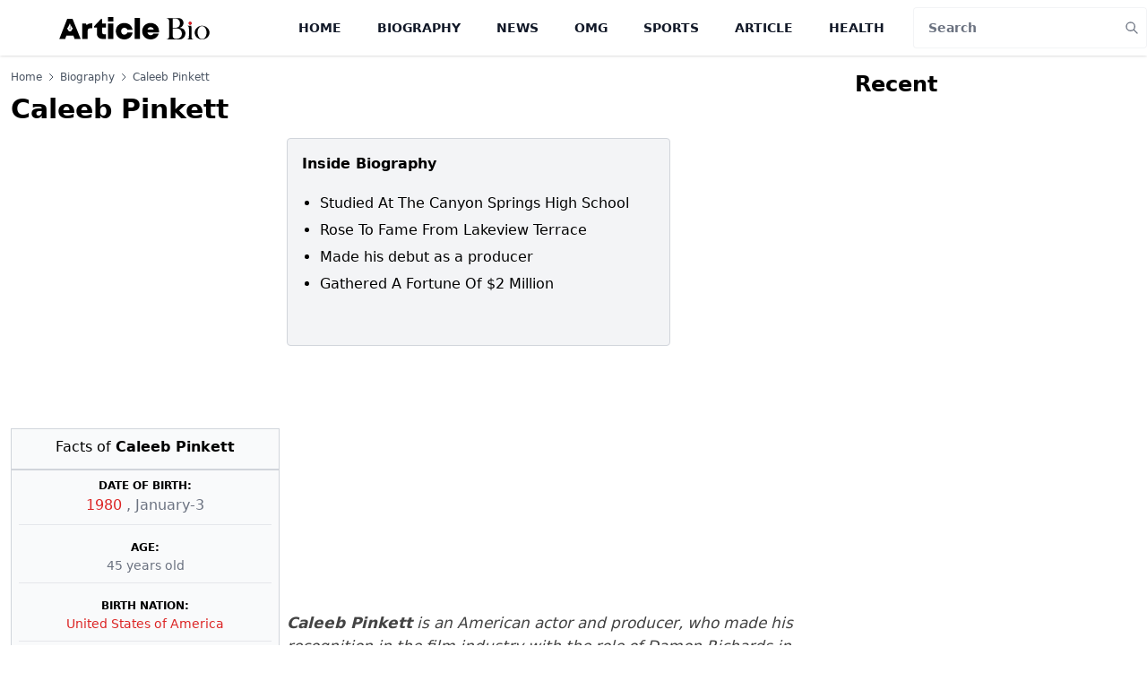

--- FILE ---
content_type: text/html; charset=utf-8
request_url: https://www.google.com/recaptcha/api2/aframe
body_size: 266
content:
<!DOCTYPE HTML><html><head><meta http-equiv="content-type" content="text/html; charset=UTF-8"></head><body><script nonce="7Ja9SOuJneYriDeP5PTPkQ">/** Anti-fraud and anti-abuse applications only. See google.com/recaptcha */ try{var clients={'sodar':'https://pagead2.googlesyndication.com/pagead/sodar?'};window.addEventListener("message",function(a){try{if(a.source===window.parent){var b=JSON.parse(a.data);var c=clients[b['id']];if(c){var d=document.createElement('img');d.src=c+b['params']+'&rc='+(localStorage.getItem("rc::a")?sessionStorage.getItem("rc::b"):"");window.document.body.appendChild(d);sessionStorage.setItem("rc::e",parseInt(sessionStorage.getItem("rc::e")||0)+1);localStorage.setItem("rc::h",'1762761870508');}}}catch(b){}});window.parent.postMessage("_grecaptcha_ready", "*");}catch(b){}</script></body></html>